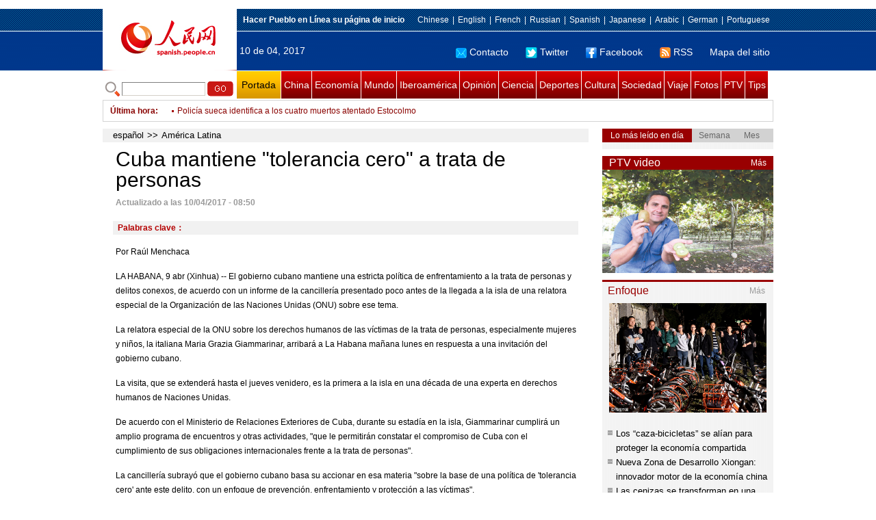

--- FILE ---
content_type: text/html
request_url: http://spanish.peopledaily.com.cn/n3/2017/0410/c31617-9200646.html
body_size: 9877
content:
<!DOCTYPE html PUBLIC "-//W3C//DTD XHTML 1.0 Transitional//EN" "http://www.w3.org/TR/xhtml1/DTD/xhtml1-transitional.dtd">

<html xmlns="http://www.w3.org/1999/xhtml">

<head>

<meta http-equiv="content-type" content="text/html;charset=UTF-8"/>

<meta http-equiv="Content-Language" content="utf-8" />

<meta content="all" name="robots" />

<title>Cuba mantiene &quot;tolerancia cero&quot; a trata de personas</title>

<meta name="copyright" content="" />

<meta name="description" content="El gobierno cubano mantiene una estricta política de enfrentamiento a la trata de personas y delitos conexos, de acuerdo con un informe de la cancillería presentado poco antes de la llegada a la isla de una relatora especial de la Organización de las Naciones Unidas (ONU) sobre ese tema." />

<meta name="keywords" content="" />

<meta name="filetype" content="0">

<meta name="publishedtype" content="1">

<meta name="pagetype" content="1">

<meta name="catalogs" content="F_31617">

<meta name="contentid" content="F_9200646">

<meta name="publishdate" content="2017-04-10">

<meta name="author" content="F_1005">

<meta name="source" content="Fuente：Xinhua">

<meta name="editor" content="">

<meta name="sourcetype" content="">

<meta http-equiv="X-UA-Compatible" content="IE=EmulateIE7" />

<link href="/img/2011spanishpd/page.css" type="text/css" rel="stylesheet" media="all" />

<script src="/img/2011spanishpd/list.js" language="javascript" type="text/javascript"></script>

<script src="/img/2011spanishpd/effect.js" language="javascript" type="text/javascript"></script>

<script language="javascript" type="text/javascript">

function addfavor(url,title) {

if(confirm("\n网址："+url+"\n确定添加收藏?")){

var ua = navigator.userAgent.toLowerCase();

if(ua.indexOf("msie 8")>-1){

external.AddToFavoritesBar(url,title);//IE8

}else{

try {

window.external.addFavorite(url, title);

} catch(e) {

try {

window.sidebar.addPanel(title, url, "");//firefox

} catch(e) {

alert("加入收藏失败，请使用Ctrl+D进行添加");

}

}

}

}

return false;

}

</script>

</head>

<body>

<!--ad-->



<!--nav-->

<div class="nav clear">

	<div class="w980 clear">

		<div class="nav01_left fl"><img src="/img/2011spanishpd/images/logo.jpg" alt="" /></div>

    	<div class="nav01_right fr">

        	<p class="one clear"><span><a style=cursor:hand onclick=this.style.behavior='url(#default#homepage)';this.setHomePage('http://spanish.peopledaily.com.cn/')><b>Hacer&nbsp;Pueblo&nbsp;en&nbsp;Línea&nbsp;su&nbsp;página&nbsp;de&nbsp;inicio</b></font></a></span><em><a href="http://www.people.com.cn/" target="_blank">Chinese</a>|<a href="http://english.peopledaily.com.cn/" target="_blank">English</a>|<a href="http://french.peopledaily.com.cn/" target="_blank">French</a>|<a href="http://russian.people.com.cn/" target="_blank">Russian</a>|<a href="http://spanish.peopledaily.com.cn/" target="_blank">Spanish</a>|<a href="http://j.people.com.cn/" target="_blank">Japanese</a>|<a href="http://arabic.people.com.cn/" target="_blank">Arabic</a>|<a href="http://german.people.com.cn/" target="_blank">German</a>|<a href="http://portuguese.people.com.cn/" target="_blank">Portuguese</a></em></p>

            <p class="two clear"><span>10 de 04, 2017</span><em><a href="mailto:master@cnwriter.com.cn"><img src="/img/2011spanishpd/images/icon1.gif" alt="" />Contacto</a></a><a href="http://Twitter.com" target="_blank"><img src="/img/2011spanishpd/images/icon2.gif" alt="" />Twitter</a><a href="www.facebook.com" target="_blank"><img src="/img/2011spanishpd/images/icon3.gif" alt="" />Facebook</a><a href="b" target="_blank"><img src="/img/2011spanishpd/images/icon4.gif" alt="" />RSS</a><a href="http://spanish.peopledaily.com.cn/31616/7783762.html" target="_blank">Mapa del sitio</a></em></p>

        </div>

    </div>

</div>

<div class="w980 nav02 clear">

	<div><form action="http://search.people.com.cn/language/search.do" name="searchForm" method="post"  target="_blank">
	<input type="hidden" name="dateFlag" value="false" />
	<input type="hidden" name="siteName" value="spanish" />
	<input type="hidden" name="pageNum" value="1" />
&nbsp;<img src="/img/2011spanishpd/images/icon5.gif" alt="" />&nbsp;<input name="keyword" id="keyword" type="text" class="one" value="" />&nbsp;<input type="image" name="button" id="button" value="search" src="/img/2011spanishpd/images/icon6.gif" />
</form></div>

    <p><a href="http://spanish.peopledaily.com.cn/" target="_blank" class="one">Portada</a><a href="http://spanish.peopledaily.com.cn/31621/index.html" target="_blank">China</a><a href="http://spanish.peopledaily.com.cn/31620/index.html" target="_blank">Economía</a><a href="http://spanish.peopledaily.com.cn/31618/index.html" target="_blank">Mundo</a><a href="http://spanish.peopledaily.com.cn/31617/index.html" target="_blank">Iberoamérica</a><a href="http://spanish.peopledaily.com.cn/31619/index.html" target="_blank">Opinión</a><a href="http://spanish.peopledaily.com.cn//92121/index.html" target="_blank">Ciencia</a><a href="http://spanish.peopledaily.com.cn/31615/index.html" target="_blank">Deportes</a><a href="http://spanish.peopledaily.com.cn//92122/index.html" target="_blank">Cultura</a><a href="http://spanish.peopledaily.com.cn/31614/index.html" target="_blank">Sociedad</a><a href="http://spanish.peopledaily.com.cn/204699/index.html" target="_blank">Viaje</a><a href="http://spanish.peopledaily.com.cn/31613/index.html" target="_blank">Fotos</a><a href="http://spanish.peopledaily.com.cn//101336/index.html" target="_blank">PTV</a><a href="http://spanish.peopledaily.com.cn/205763/index.html" target="_blank">Tips</a></p>

</div>

<!--new-->

<div class="width978 news clear">

	<div class="news_left">

    	<b><a href="http://spanish.peopledaily.com.cn/102262/index.html">&Uacute;ltima hora</a>:&nbsp;&nbsp;</b>
        <div id="listmar">
        	<ul><li><a href='/n3/2017/0410/c31617-9200646.html' target=_blank>Cuba mantiene "tolerancia cero" a trata de personas</a></li>
<li><a href='/n3/2017/0410/c31617-9200642.html' target=_blank>Obligatoriedad de hablar un idioma nativo en Bolivia llega a privados y candidatos electorales</a></li>
<li><a href='/n3/2017/0410/c31618-9200640.html' target=_blank>Sudán y Arabia Saudí concluyen ejercicio aéreo conjunto</a></li>
<li><a href='/n3/2017/0410/c31618-9200631.html' target=_blank>Irak condena ataques con bomba en iglesia de Egipto</a></li>
<li><a href='/n3/2017/0410/c31614-9200594.html' target=_blank>Shanghai establece fondo de ayuda médica para tratar enfermedades raras</a></li>
<li><a href='/n3/2017/0410/c31618-9200593.html' target=_blank>Presidente sirio dice ataque estadounidense no consiguió su objetivo</a></li>
<li><a href='/n3/2017/0410/c31618-9200589.html' target=_blank>Policía sueca identifica a los cuatro muertos atentado Estocolmo</a></li>
<li><a href='/n3/2017/0410/c31618-9200578.html' target=_blank>Al menos 21 muertos y 59 heridos en explosión iglesia egipcia</a></li>
<li><a href='/n3/2017/0408/c31621-9200476.html' target=_blank>Esposa de presidente chino visita escuela de arte de EEUU</a></li>
<li><a href='/n3/2017/0408/c31617-9200410.html' target=_blank>Inhabilitan políticamente por 15 años a dirigente opositor de Venezuela</a></li>

</ul>
        </div>

    </div>

    <div class="news_right"></div>

    <script type="text/javascript">

	<!--   

	new simpleScroll("listmar",25,10,1);   

	-->

    </script>

</div>

<!--d2-->

<div class="w980 p2_content clearfix">

  	<div class="p2_left d2_left text_left fl">

    	<h6 class="d2_nav2"><a href="http://spanish.peopledaily.com.cn/" class="clink">español</a>&gt;&gt;<a href="http://spanish.peopledaily.com.cn/31617/" class="clink">América Latina</a></h6>

      	<h1>Cuba mantiene &quot;tolerancia cero&quot; a trata de personas</h1>

        <div class="text_1 clear"><span>Actualizado a las 10/04/2017 - 08:50</span></div>

        <div class="text_2 clear"></div>

        <div class="text_3 clear"><b>Palabras clave：</b></div>

        <div class="text_4 clear"></div>

        <p>
	Por Raúl Menchaca</p>
<p>
	LA HABANA, 9 abr (Xinhua) -- El gobierno cubano mantiene una estricta política de enfrentamiento a la trata de personas y delitos conexos, de acuerdo con un informe de la cancillería presentado poco antes de la llegada a la isla de una relatora especial de la Organización de las Naciones Unidas (ONU) sobre ese tema.</p>
<p>
	La relatora especial de la ONU sobre los derechos humanos de las víctimas de la trata de personas, especialmente mujeres y niños, la italiana Maria Grazia Giammarinar, arribará a La Habana mañana lunes en respuesta a una invitación del gobierno cubano.</p>
<p>
	La visita, que se extenderá hasta el jueves venidero, es la primera a la isla en una década de una experta en derechos humanos de Naciones Unidas.</p>
<p>
	De acuerdo con el Ministerio de Relaciones Exteriores de Cuba, durante su estadía en la isla, Giammarinar cumplirá un amplio programa de encuentros y otras actividades, "que le permitirán constatar el compromiso de Cuba con el cumplimiento de sus obligaciones internacionales frente a la trata de personas".</p>
<p>
	La cancillería subrayó que el gobierno cubano basa su accionar en esa materia "sobre la base de una política de 'tolerancia cero' ante este delito, con un enfoque de prevención, enfrentamiento y protección a las víctimas".</p>
<p>
	El jueves último, Giammarinar recibió el Plan de Acción Nacional para la Prevención y Enfrentamiento a la Trata de Personas (período 2017-2020), cuya entrega anticipada, de acuerdo con fuentes diplomáticas cubanas, "facilitará la consecución de los objetivos planteados con la visita".</p>
<p>
	El informe confirma el compromiso del gobierno cubano en el cumplimiento del Protocolo para prevenir, reprimir y sancionar la trata de personas, especialmente mujeres y niños, que complementa la Convención de las Naciones Unidas contra la delincuencia organizada transnacional.</p>
<p>
	La denuncia de la trata de personas y el tráfico ilegal de migrantes es un tema recurrente de La Habana en foros internacionales.</p>
<p>
	En enero último, el gobierno de Estados Unidos eliminó la política de "pies secos, pies mojados", que otorgaba beneficios migratorios a los ciudadanos cubanos.</p>
<p>
	Publicado antes de la eliminación de esa política, el documento también describe el "modus operandi" de contrabandistas de personas que luego explotan sexualmente a mujeres cubanas en Estados Unidos.</p>
<p>
	"En el proceso de captación de las víctimas, principalmente jóvenes, los organizadores nacionales residentes en el exterior o extranjeros (...) promueven falsas ofertas laborales con mejoras económicas, como manicurista, camarera o bailarina", indica el informe.</p>
<p>
	El texto señala que para recuperar las inversiones realizadas sobre las víctimas, de viaje, hospedaje y alimentación, "los tratantes las obligan a prostituirse y (...) amenazan con atentar contra sus vidas y las de familiares en Cuba".</p>
<p>
	Durante el 2015, 28 mujeres víctimas de la trata regresaron a la isla y las autoridades cubanas cooperaron en 37 casos con autoridades de otros países, agrega el informe.</p>
<p>
	También indica que en la actualidad están privados de libertad por el delito de corrupción de menores siete extranjeros que mantuvieron relaciones sexuales con menores de edad en Cuba.</p>
<p>
	Esos detenidos son dos españoles, dos italianos, un indio, un inglés y un alemán.</p>
<p>
	El total de niños y niñas víctimas de "presuntos hechos de abuso sexual" durante 2015 fue de 2.174, y de ellos, 1.189 habrían sufrido abusos lascivos, otros 333 violaciones y 354 estuvieron involucrados en casos de corrupción de menores.</p>
<p>
	El documento subraya que todos recibieron protección de centros especializados del Ministerio del Interior.</p>
<p>
	"Aunque las cifras no coinciden en su mayoría con hechos tipificados como trata (salvo en casos puntuales de corrupción de menores), son ilustrativas de la baja incidencia de hechos de abuso sexual en sectores vulnerables como los menores de edad, así como de las acciones de protección que desarrollan las entidades involucradas", indica el reporte.</p>
<p>
	Además, destaca que esas denuncias representan "el 0,09 por ciento anual de una población infanto-juvenil de dos millones 260.751 personas". &nbsp;&nbsp;</p>


        <div class="text_4 clear"></div>
        
        <div class="ipc_none clearfix">
        <ul class="ipc_none_pic01 clear clearfix"><li><a href="/n3/2017/0321/c92122-9193009.html" target="_blank"><img src="/NMediaFile/2017/0321/FOREIGN201703211158000027382311092.jpg" width="160" height="105" alt="Bienvenida de nuevo, Zixia Fairy"></a><a href="/n3/2017/0321/c92122-9193009.html" target="_blank">Bienvenida de nuevo, Zixia Fairy</a></li>
<li><a href="/n3/2017/0401/c92122-9198128.html" target="_blank"><img src="/NMediaFile/2017/0401/FOREIGN201704011430000324850433124.jpg" width="160" height="105" alt="El gran actor Leslie Cheung, a través de sus personajes"></a><a href="/n3/2017/0401/c92122-9198128.html" target="_blank">El gran actor Leslie Cheung, a través de sus personajes</a></li>
<li><a href="/n3/2017/0331/c92121-9197704.html" target="_blank"><img src="/NMediaFile/2017/0331/FOREIGN201703311533000409494710574.jpg" width="160" height="105" alt="Cerdo clonado debuta en &#13;un parque natural de Shenzhen&#13;"></a><a href="/n3/2017/0331/c92121-9197704.html" target="_blank">Cerdo clonado debuta en 
un parque natural de Shenzhen
</a></li>
<li><a href="/n3/2017/0401/c92121-9198088.html" target="_blank"><img src="/NMediaFile/2017/0401/FOREIGN201704011053000286980981351.png" width="160" height="105" alt="Descubren por qué &#13;el planeta Marte perdió su atmósfera"></a><a href="/n3/2017/0401/c92121-9198088.html" target="_blank">Descubren por qué 
el planeta Marte perdió su atmósfera</a></li>
<li><a href="/n3/2017/0328/c31615-9195928.html" target="_blank"><img src="/NMediaFile/2017/0328/FOREIGN201703281102000004914152491.jpg" width="160" height="105" alt="El aumento del ejercicio físico se traduce en una mayor demanda de ropa deportiva femenina"></a><a href="/n3/2017/0328/c31615-9195928.html" target="_blank">El aumento del ejercicio físico se traduce en una mayor demanda de ropa deportiva femenina</a></li>
<li><a href="/n3/2017/0401/c92121-9197842.html" target="_blank"><img src="/NMediaFile/2017/0401/FOREIGN201704010934000035045603317.jpeg" width="160" height="105" alt="Cirujanos chinos trasplantan oreja regenerada de brazo a cabeza"></a><a href="/n3/2017/0401/c92121-9197842.html" target="_blank">Cirujanos chinos trasplantan oreja regenerada de brazo a cabeza</a></li>
<li><a href="/n3/2017/0324/c92122-9194647.html" target="_blank"><img src="/NMediaFile/2017/0324/FOREIGN201703241432000249805415410.jpg" width="160" height="105" alt="Siete jóvenes cantantes que han reavivado&#13; la música folclórica en China"></a><a href="/n3/2017/0324/c92122-9194647.html" target="_blank">Siete jóvenes cantantes que han reavivado
 la música folclórica en China</a></li>
<li><a href="/n3/2017/0330/c92122-9197147.html" target="_blank"><img src="/NMediaFile/2017/0330/FOREIGN201703301403000289361968485.jpg" width="160" height="105" alt="Hunan TV estrena la serie &quot;En el nombre del pueblo&quot;, &#13;testimonio de la lucha contra la corrupción en China"></a><a href="/n3/2017/0330/c92122-9197147.html" target="_blank">Hunan TV estrena la serie "En el nombre del pueblo", 
testimonio de la lucha contra la corrupción en China</a></li>
<li><a href="/n3/2017/0330/c92122-9197195.html" target="_blank"><img src="/NMediaFile/2017/0330/FOREIGN201703301516000521299569931.png" width="160" height="105" alt="La diseñadora Carey Xu presenta sus creaciones en la Semana de la Moda China&#13;"></a><a href="/n3/2017/0330/c92122-9197195.html" target="_blank">La diseñadora Carey Xu presenta sus creaciones en la Semana de la Moda China
</a></li>
</ul>
        </div>

        <div class="pt10 text_5 clear"><a href="#" onclick="window.print();"><img src="/img/2011spanishpd/images/icon8.gif" alt="" />Imprimir</a><a href="javascript:;" onclick="javascript:addfavor('/n3/2017/0410/c31617-9200646.html

','Cuba&nbsp;mantiene&nbsp;&quot;tolerancia&nbsp;cero&quot;&nbsp;a&nbsp;trata&nbsp;de&nbsp;personas');"><img src="/img/2011spanishpd/images/icon9.gif" alt="" />Favorito</a><a target=_blank href="mailto:spanish@people.cn"><img src="/img/2011spanishpd/images/icon10.gif" alt="" />Corregir</a><a href="mailto:spanish@people.cn"><img src="/img/2011spanishpd/images/icon11.gif" alt="" />e-mail</a><b><a href="http://posts.people.com.cn/bbs_new/app/src/main/?action=list&amp;bid=5847676&amp;channel_id=31617&amp;id=9200646&amp;lang=spanish" target="_blank">Comentarios</a></b></div>

        <div class="p2_3 text_6 clear">

        	<div class="rollBox2 clear">

     			<div class="LeftBotton2" onmousedown="ISL_GoUp2()" onmouseup="ISL_StopUp2()" onmouseout="ISL_StopUp2()"></div>

     			<div class="Cont2" id="ISL_Cont2">

      			<div class="ScrCont2">

       			<div id="List3">

            		<div class="pic2"><a href="/n3/2017/0410/c92122-9200582.html" target=_blank><img src="/NMediaFile/2017/0410/FOREIGN201704100832000011326120428.jpg" width="143" height="108" alt="Universidad de Pekín comenzará en junio matriculación para su campus de Oxford"/></a><a href="/n3/2017/0410/c92122-9200582.html" target=_blank>Universidad de Pekín comenzará en junio matriculación para su campus de Oxford</a></div>
<div class="pic2"><a href="/n3/2017/0407/c92122-9200115.html" target=_blank><img src="/NMediaFile/2017/0407/FOREIGN201704071557000085148973250.jpg" width="143" height="108" alt="La primavera de Fujian exhibe sus mejores galas"/></a><a href="/n3/2017/0407/c92122-9200115.html" target=_blank>La primavera de Fujian exhibe sus mejores galas</a></div>
<div class="pic2"><a href="/n3/2017/0407/c31615-9200038.html" target=_blank><img src="/NMediaFile/2017/0407/FOREIGN201704071451000336739386344.jpg" width="143" height="108" alt="Hisense será el patrocinador oficial de la Copa Mundial de la FIFA 2018"/></a><a href="/n3/2017/0407/c31615-9200038.html" target=_blank>Hisense será el patrocinador oficial de la Copa Mundial de la FIFA 2018</a></div>
<div class="pic2"><a href="/n3/2017/0407/c92122-9199978.html" target=_blank><img src="/NMediaFile/2017/0407/FOREIGN201704071257000378044271156.jpg" width="143" height="108" alt="Escritor chino de ciencia ficción nominado al segundo Hugo Award"/></a><a href="/n3/2017/0407/c92122-9199978.html" target=_blank>Escritor chino de ciencia ficción nominado al segundo Hugo Award</a></div>
<div class="pic2"><a href="/n3/2017/0407/c31617-9199844.html" target=_blank><img src="/NMediaFile/2017/0407/FOREIGN201704071114000123205971854.jpg" width="143" height="108" alt="Aumenta a 306 número de muertos por aludes en ciudad colombiana de Mocoa"/></a><a href="/n3/2017/0407/c31617-9199844.html" target=_blank>Aumenta a 306 número de muertos por aludes en ciudad colombiana de Mocoa</a></div>
<div class="pic2"><a href="/n3/2017/0406/c92122-9199577.html" target=_blank><img src="/NMediaFile/2017/0406/FOREIGN201704061534000073245227229.jpg" width="143" height="108" alt="Turistas disfrutan la fantasía paisajística en el Geoparque Yehliu de Taiwán"/></a><a href="/n3/2017/0406/c92122-9199577.html" target=_blank>Turistas disfrutan la fantasía paisajística en el Geoparque Yehliu de Taiwán</a></div>
<div class="pic2"><a href="/n3/2017/0406/c92121-9199420.html" target=_blank><img src="/NMediaFile/2017/0406/FOREIGN201704061046000453516612205.jpg" width="143" height="108" alt="Los simios ayudan a los demás cuando ven que se equivocan"/></a><a href="/n3/2017/0406/c92121-9199420.html" target=_blank>Los simios ayudan a los demás cuando ven que se equivocan</a></div>
<div class="pic2"><a href="/n3/2017/0406/c92121-9199416.html" target=_blank><img src="/NMediaFile/2017/0406/FOREIGN201704061042000351041794296.jpg" width="143" height="108" alt="Facebook pone fin al «porno vengativo»"/></a><a href="/n3/2017/0406/c92121-9199416.html" target=_blank>Facebook pone fin al «porno vengativo»</a></div>
<div class="pic2"><a href="/n3/2017/0406/c92121-9199404.html" target=_blank><img src="/NMediaFile/2017/0406/FOREIGN201704061019000407640988449.jpg" width="143" height="108" alt="Confirman que la propia Tierra trata de salvarse del cambio climático"/></a><a href="/n3/2017/0406/c92121-9199404.html" target=_blank>Confirman que la propia Tierra trata de salvarse del cambio climático</a></div>
<div class="pic2"><a href="/n3/2017/0406/c92121-9199402.html" target=_blank><img src="/NMediaFile/2017/0406/FOREIGN201704061012000352579402492.jpg" width="143" height="108" alt="Logran impactante foto de un extraño cráter marciano"/></a><a href="/n3/2017/0406/c92121-9199402.html" target=_blank>Logran impactante foto de un extraño cráter marciano</a></div>



            	</div>

				<div id="List4"></div>

      			</div>

				</div>

				<div class="RightBotton2" onmousedown="ISL_GoDown2()" onmouseup="ISL_StopDown2()" onmouseout="ISL_StopDown2()"></div> 

			</div>

        	<script language="javascript" type="text/javascript"> 

<!-- 

//图片滚动列表 mengjia 070816 

var Speed2 = 10; //速度(毫秒) 

var Space2 = 5; //每次移动(px) 

var PageWidth2 = 162; //翻页宽度 

var fill2 = 0; //整体移位 

var MoveLock2 = false; 

var MoveTimeObj2; 

var Comp2 = 0; 

var AutoPlayObj2 = null; 

GetObj("List4").innerHTML = GetObj("List3").innerHTML; 

GetObj('ISL_Cont2').scrollLeft = fill2; 

GetObj("ISL_Cont2").onmouseover = function(){clearInterval(AutoPlayObj2);} 

GetObj("ISL_Cont2").onmouseout = function(){AutoPlay2();} 

AutoPlay2(); 

function GetObj(objName){if(document.getElementById){return eval('document.getElementById("'+objName+'")')}else{return eval('document.all.'+objName)}} 

function AutoPlay2(){ //自动滚动 

clearInterval(AutoPlayObj2); 

AutoPlayObj2 = setInterval('ISL_GoDown2();ISL_StopDown2();',5000); //间隔时间 

} 

function ISL_GoUp2(){ //上翻开始 

if(MoveLock2) return; 

clearInterval(AutoPlayObj2); 

MoveLock2 = true; 

MoveTimeObj2 = setInterval('ISL_ScrUp2();',Speed2); 

} 

function ISL_StopUp2(){ //上翻停止 

clearInterval(MoveTimeObj2); 

if(GetObj('ISL_Cont2').scrollLeft % PageWidth2 - fill2 != 0){ 

Comp2 = fill2 - (GetObj('ISL_Cont2').scrollLeft % PageWidth2); 

CompScr2(); 

}else{ 

MoveLock2 = false; 

} 

AutoPlay(); 

} 

function ISL_ScrUp2(){ //上翻动作 

if(GetObj('ISL_Cont2').scrollLeft <= 0){GetObj('ISL_Cont2').scrollLeft = GetObj('ISL_Cont2').scrollLeft + GetObj('List3').offsetWidth} 

GetObj('ISL_Cont2').scrollLeft -= Space2 ; 

} 

function ISL_GoDown2(){ //下翻 

clearInterval(MoveTimeObj2); 

if(MoveLock2) return; 

clearInterval(AutoPlayObj2); 

MoveLock2 = true; 

ISL_ScrDown2(); 

MoveTimeObj2 = setInterval('ISL_ScrDown2()',Speed2); 

} 

function ISL_StopDown2(){ //下翻停止 

clearInterval(MoveTimeObj2); 

if(GetObj('ISL_Cont2').scrollLeft % PageWidth2 - fill2 != 0 ){ 

Comp2 = PageWidth2 - GetObj('ISL_Cont2').scrollLeft % PageWidth2 + fill2; 

CompScr2(); 

}else{ 

MoveLock2 = false; 

} 

AutoPlay2(); 

} 

function ISL_ScrDown2(){ //下翻动作 

if(GetObj('ISL_Cont2').scrollLeft >= GetObj('List3').scrollWidth){GetObj('ISL_Cont2').scrollLeft = GetObj('ISL_Cont2').scrollLeft - GetObj('List3').scrollWidth;} 

GetObj('ISL_Cont2').scrollLeft += Space2 ; 

} 

function CompScr2(){ 

var num2; 

if(Comp2 == 0){MoveLock2 = false;return;} 

if(Comp2 < 0){ //上翻 

if(Comp2 < -Space2){ 

   Comp2 += Space2; 

   num2 = Space2; 

}else{ 

   num2 = -Comp2; 

   Comp2 = 0; 

} 

GetObj('ISL_Cont2').scrollLeft -= num2; 

setTimeout('CompScr2()',Speed2); 

}else{ //下翻 

if(Comp2 > Space2){ 

   Comp2 -= Space2; 

   num2 = Space2; 

}else{ 

   num2 = Comp2; 

   Comp2 = 0; 

} 

GetObj('ISL_Cont2').scrollLeft += num2; 

setTimeout('CompScr2()',Speed2); 

} 

} 

//-->

</script>

        </div>

        <div class="text_7 clear">

        	<h3><h3>Noticias relacionadas:</h3></h3>

            

        </div>

  	</div>

    <div class="p2_right fr">

    	<div class="clear"><img src="/img/2011spanishpd/images/line250a.gif" alt="" /></div>

    	<div class="ph_list clear">

        	<ol>

            	<li class="one" style="cursor:pointer;" id="ba_1" onmouseover="swapAon(1)">Lo más leído en día</li>

                <li style="cursor:pointer;" id="ba_2" onmouseover="swapAon(2)">Semana</li>

                <li style="cursor:pointer;" id="ba_3" onmouseover="swapAon(3)">Mes</li>

            </ol>

    		<ul id="bb_1" style="display:block;">

				

			</ul>

            <ul id="bb_2" style="display:none;">

            	<li><span>1</span><a href="/n3/2017/0408/c31617-9200387.html" title="Alertan sobre presunto plan de Estados Unidos para &quot;socavar integridad&quot; de Venezuela" target="_blank">Alertan sobre presunto plan de Estados Unidos para &quot;socavar integridad&quot; de Vene…</a></li><li><span>2</span><a href="/n3/2017/0406/c31617-9199255.html" target="_blank">Ministro venezolano de Defensa exige renuncia de secretario general OEA</a></li><li><span>3</span><a href="/n3/2017/0406/c31614-9199438.html" title="Un jamaicano comparte su experiencia tras adoptar y criar a un niño chino en Beijing" target="_blank">Un jamaicano comparte su experiencia tras adoptar y criar a un niño chino en Be…</a></li><li><span>4</span><a href="/n3/2017/0406/c92121-9199416.html" target="_blank">Facebook pone fin al «porno vengativo»</a></li><li><span>5</span><a href="/n3/2017/0406/c92121-9199402.html" target="_blank">Logran impactante foto de un extraño cráter marciano</a></li>

			</ul>

            <ul id="bb_3" style="display:none;">

				<li><span>1</span><a href="/n3/2017/0408/c31617-9200387.html" title="Alertan sobre presunto plan de Estados Unidos para &quot;socavar integridad&quot; de Venezuela" target="_blank">Alertan sobre presunto plan de Estados Unidos para &quot;socavar integridad&quot; de Vene…</a></li><li><span>2</span><a href="/n3/2017/0324/c31617-9194535.html" target="_blank">Venezuela rechaza declaraciones de EEUU sobre adelanto de elecciones</a></li><li><span>3</span><a href="/n3/2017/0316/c92122-9191190.html" target="_blank">Filtran varias fotos de Emma Watson sin ropa</a></li><li><span>4</span><a href="/n3/2017/0315/c31614-9190823.html" target="_blank">Una de las más longevas fotógrafas del mundo sigue creando en Guangxi</a></li><li><span>5</span><a href="/n3/2017/0327/c31614-9195544.html" title="Joven china adoptada en busca de sus padres biológicos es reclamada por 50 familias" target="_blank">Joven china adoptada en busca de sus padres biológicos es reclamada por 50 fami…</a></li>

			</ul>

	    </div>

        <div class="clear"><img src="/img/2011spanishpd/images/line250a.gif" alt="" /></div>

        <h3 class="p2_6 clear"><span>PTV video</span><a href="http://spanish.peopledaily.com.cn//101336/index.html" target="_blank">Más</a></h3>
        <div class="clear"><a href="http://spanish.peopledaily.com.cn/n3/2017/0327/c31620-9195606.html" target=_blank><img src="/NMediaFile/2017/0329/FOREIGN201703290958524003485503835.jpg" width="250" height="151" alt="Chile se convierte en la principal huerta de frutas de China"/></a>
</div>

        <div class="clear"><img src="/img/2011spanishpd/images/line250a.gif" alt="" /></div>

      	<h3 class="p2_4 clear"><span>Enfoque</span><a href="http://spanish.peopledaily.com.cn/100751/index.html" target="_blank">Más</a></h3><p class="p2_7 clear"><a href="/n3/2017/0407/c31614-9199979.html" target=_blank><img src="/NMediaFile/2017/0407/FOREIGN201704071303000068850972288.jpg" width="230" height="160" alt="Los “caza-bicicletas” se alían para proteger la economía compartida"/></a>


        <ul class="pt10 list_13 clear"><li><a href='/n3/2017/0407/c31614-9199979.html' target=_blank>Los “caza-bicicletas” se alían para proteger la economía compartida</a></li>
<li><a href='/n3/2017/0406/c31620-9199535.html' target=_blank>Nueva Zona de Desarrollo Xiongan: innovador motor de la economía china</a></li>
<li><a href='/n3/2017/0405/c31614-9199052.html' target=_blank>Las cenizas se transforman en una nueva vida verde</a></li>
<li><a href='/n3/2017/0401/c31615-9198177.html' target=_blank>El FC Bayern Múnich inaugurará academia de fútbol en Shenzhen</a></li>
<li><a href='/n3/2017/0331/c31614-9197642.html' target=_blank>Aumenta la preocupación pública sobre seguridad y contaminación con el auge de servicios funerarios para mascotas </a></li>
<li><a href='/n3/2017/0330/c31614-9197087.html' target=_blank>Madre de gemelos da a luz a trillizos a sus 39 años</a></li>
<li><a href='/n3/2017/0329/c31614-9196460.html' target=_blank>Beijing mantendrá su población permanente por debajo de los 23 millones</a></li>
<li><a href='/n3/2017/0328/c31614-9196009.html' target=_blank>El nuevo servicio de alquiler de bicicletas compartidas enfrenta el reto de lograr rentabilidad y cumplir inminentes regulaciones</a></li>
<li><a href='/n3/2017/0327/c31614-9195544.html' target=_blank>Joven china adoptada en busca de sus padres biológicos es reclamada por 50 familias</a></li>
<li><a href='/n3/2017/0324/c92121-9194568.html' target=_blank>En junio habrá 100 nuevos «emojis» disponibles</a></li>
<li><a href='/n3/2017/0323/c92121-9194069.html' target=_blank>Costa oeste de península antátrica, una de las zonas con mayor calentamiento en planeta</a></li>
<li><a href='/n3/2017/0322/c92121-9193599.html' target=_blank>Empresas de todo el mundo exhiben tecnologías digitales de vanguardia en CeBIT 2017</a></li>
<li><a href='/n3/2017/0316/c31618-9191339.html' target=_blank>La ciudad natal de Karl Marx desvelará la estatua creada por un artista chino</a></li>
<li><a href='/n3/2017/0316/c92122-9191307.html' target=_blank>Chef italiano crea cuadros comestibles inspirados en Zhu Danian</a></li>
<li><a href='/n3/2017/0315/c31614-9190852.html' target=_blank>Los residentes de Ji'nan debaten sobre reconstruir la histórica estación de trenes, demolida décadas atrás</a></li>
<li><a href='/n3/2017/0314/c31614-9190234.html' target=_blank>Mujer italiana dona 28 mil dólares para que un hombre de Hebei recupere su rostro</a></li>
<li><a href='/n3/2017/0313/c31620-9189786.html' target=_blank>Gobernador del Banco Central de China: el mercado de bonos de China ha mostrado un progreso más significativo en su apertura al exterior</a></li>
</ul>

		<div class="clear"><img src="/img/2011spanishpd/images/line250a.gif" alt="" /></div>

		

        <ol class="pb10 p3_8 clear"><li><p><a href="http://spanish.peopledaily.com.cn/32001/313304/index.html" target=_blank><img src="/NMediaFile/2017/0403/FOREIGN201704031441076193694222602.jpg" width="228" height="78"/></a></p></li>
<li><p><a href="http://spanish.peopledaily.com.cn/32001/313175/index.html" target=_blank><img src="/NMediaFile/2016/1227/FOREIGN201612271713282707105635836.jpg" width="228" height="78"/></a></p></li>
<li><p><a href="http://spanish.peopledaily.com.cn/32001/313114/index.html" target=_blank><img src="/NMediaFile/2016/1109/FOREIGN201611091716469283747511558.jpg" width="228" height="78"/></a></p></li>
<li><p><a href="http://spanish.peopledaily.com.cn/32001/312729/index.html" target=_blank><img src="/NMediaFile/2016/0805/FOREIGN201608051656490027049456269.jpg" width="228" height="78"/></a></p></li>
<li><p><a href="http://spanish.peopledaily.com.cn/32001/312872/index.html" target=_blank><img src="/NMediaFile/2016/0726/FOREIGN201607261447155257324309177.jpg" width="228" height="78"/></a></p></li>
<li><p><a href="http://spanish.peopledaily.com.cn/32001/312832/index.html" target=_blank><img src="/NMediaFile/2016/0712/FOREIGN201607121339527666793176847.jpg" width="228" height="78"/></a></p></li>
<li><p><a href="http://spanish.peopledaily.com.cn/32001/312637/index.html" target=_blank><img src="/NMediaFile/2016/0407/FOREIGN201604071112399833358401888.jpg" width="228" height="78"/></a></p></li>
<li><p><a href="http://spanish.peopledaily.com.cn/32001/312535/index.html" target=_blank><img src="/NMediaFile/2016/0324/FOREIGN201603240928292520696746144.jpg" width="228" height="78"/></a></p></li>
<li><p><a href="http://download.people.com.cn/The%20Directory%20of%20Spokerspersonsof%20China.pdf" target=_blank><img src="/NMediaFile/2015/1218/FOREIGN201512181641263092116494593.jpg" width="228" height="78"/></a></p></li>
<li><p><a href="http://spanish.peopledaily.com.cn/32001/312319/index.html" target=_blank><img src="/NMediaFile/2015/1210/FOREIGN201512101318434572472717091.jpg" width="228" height="78"/></a></p></li>
</ol>

    </div>

</div>

<!--link-->

<div class="mt10 w980 link_1 clear"><a href="http://spanish.peopledaily.com.cn/" target="_blank">Portada</a><a href="http://spanish.peopledaily.com.cn/31621/index.html" target="_blank">China</a><a href="http://spanish.peopledaily.com.cn/31620/index.html" target="_blank">Economía</a><a href="http://spanish.peopledaily.com.cn/31618/index.html" target="_blank">Mundo</a><a href="http://spanish.peopledaily.com.cn/31617/index.html" target="_blank">Iberoamérica</a><a href="http://spanish.peopledaily.com.cn/31619/index.html" target="_blank">Opinión</a><a href="http://spanish.peopledaily.com.cn//92121/index.html" target="_blank">Ciencia-Tec</a><a href="http://spanish.peopledaily.com.cn/31615/index.html" target="_blank">Deportes</a><a href="http://spanish.peopledaily.com.cn//92122/index.html" target="_blank">Cultura</a><a href="http://spanish.peopledaily.com.cn/31614/index.html" target="_blank">Sociedad</a><a href="http://spanish.peopledaily.com.cn/204699/index.html" target="_blank">Viaje</a><a href="http://spanish.peopledaily.com.cn/31613/index.html" target="_blank">Fotos</a><a href="http://spanish.peopledaily.com.cn//101336/index.html" target="_blank">PTV</a><a href="b" target="_blank">Blogs</a></div>

<div class="w980 link_2 clear"><img src="/img/2011spanishpd/images/link_1.gif" alt="" border="0" usemap="#Map" />

  <map name="Map" id="Map"><area shape="rect" coords="400,11,444,36" href="http://kr.people.com.cn/" target="_blank" alt="" /><area shape="rect" coords="315,9,354,36" href="http://russian.people.com.cn/" target="_blank" alt="" /><area shape="rect" coords="355,9,395,36" href="http://arabic.people.com.cn/" target="_blank" alt="" /><area shape="rect" coords="315,11,354,36" href="#" alt="" /><area shape="rect" coords="255,9,311,36" href="#" alt="" /><area shape="rect" coords="195,8,247,36" href="http://french.peopledaily.com.cn/" target="_blank" alt="" /><area shape="rect" coords="136,7,185,36" href="http://j.people.com.cn/" target="_blank" alt="" /><area shape="rect" coords="85,7,132,36" href="http://english.peopledaily.com.cn/" target="_blank" alt="" />

    <area shape="rect" coords="0,5,31,36" href="http://www.people.com.cn/" target="_blank" alt="人民网" />

    <area shape="rect" coords="39,6,75,36" href="http://www.people.com.cn/BIG5/" target="_blank" alt="" />

  </map>

</div>

<!--copyright-->

<div id="copyright">Copyright: Queda rigurosamente prohibida la redistribución total o parcial de los <br />
contenidos de los servicios de Pueblo en Línea sin el consentimiento expreso suyo. </div>

<script src="/css/2010tianrun/webdig_test.js" language="javascript" type="text/javascript"></script>

<img src="http://58.68.146.44:8000/d.gif?id=9200646" width=0 height=0>

</body>

</html>